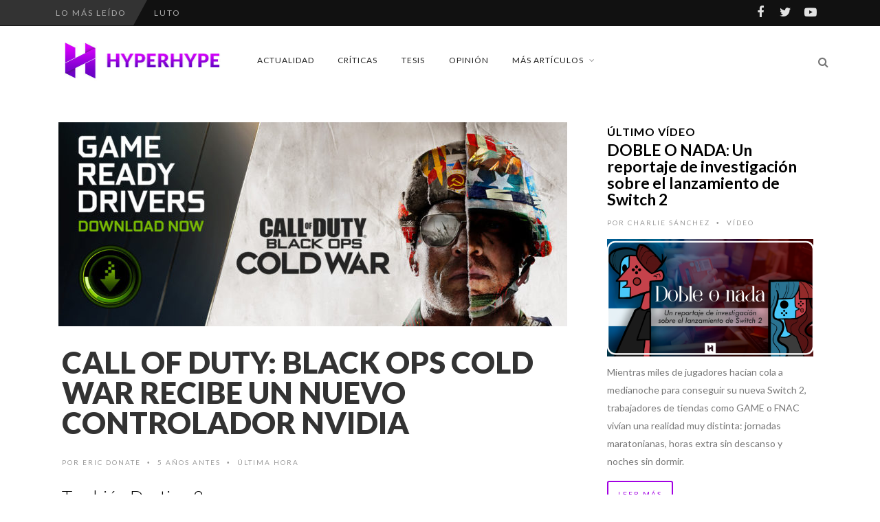

--- FILE ---
content_type: text/html; charset=utf-8
request_url: https://www.google.com/recaptcha/api2/aframe
body_size: 269
content:
<!DOCTYPE HTML><html><head><meta http-equiv="content-type" content="text/html; charset=UTF-8"></head><body><script nonce="_oeKWz-HTvnINZyKAfXMJw">/** Anti-fraud and anti-abuse applications only. See google.com/recaptcha */ try{var clients={'sodar':'https://pagead2.googlesyndication.com/pagead/sodar?'};window.addEventListener("message",function(a){try{if(a.source===window.parent){var b=JSON.parse(a.data);var c=clients[b['id']];if(c){var d=document.createElement('img');d.src=c+b['params']+'&rc='+(localStorage.getItem("rc::a")?sessionStorage.getItem("rc::b"):"");window.document.body.appendChild(d);sessionStorage.setItem("rc::e",parseInt(sessionStorage.getItem("rc::e")||0)+1);localStorage.setItem("rc::h",'1768030804733');}}}catch(b){}});window.parent.postMessage("_grecaptcha_ready", "*");}catch(b){}</script></body></html>